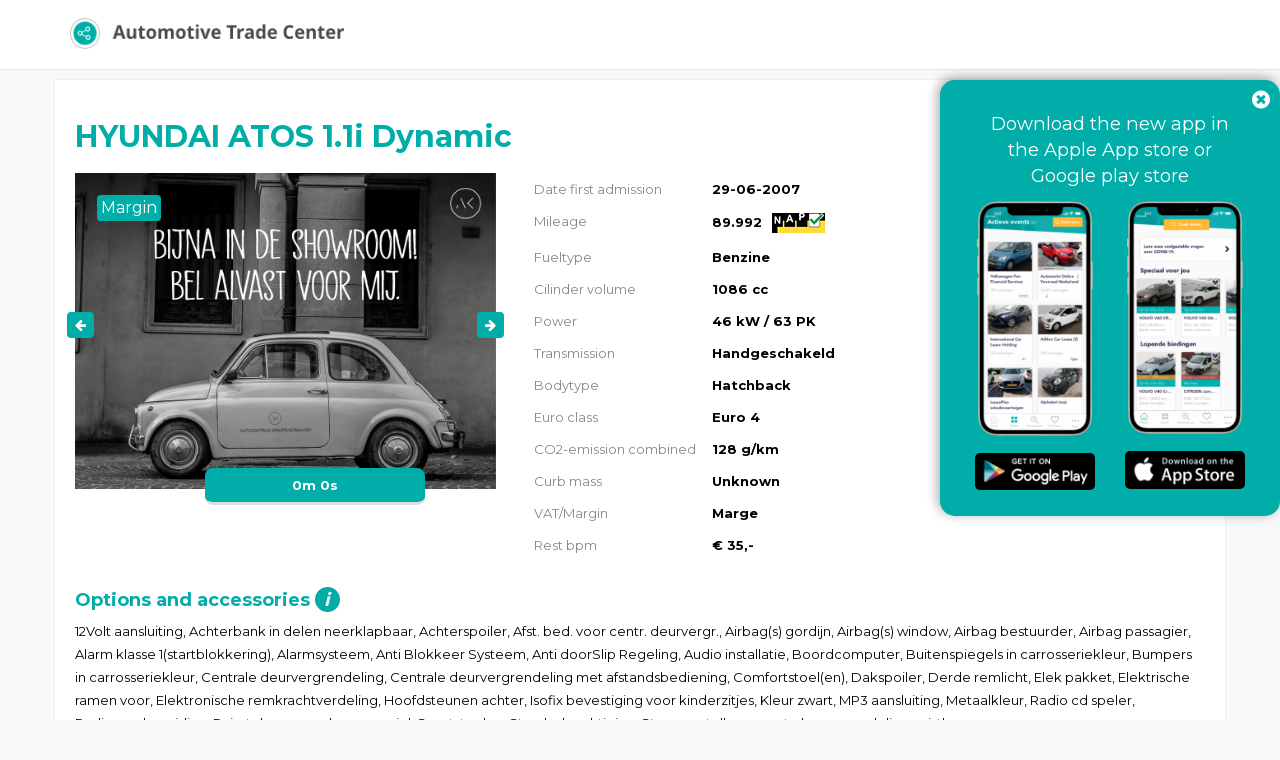

--- FILE ---
content_type: text/html; charset=UTF-8
request_url: https://api.automotivetradecenter.com/portal/lots/getcurrentdate/
body_size: -39
content:
Jan 18, 2026 14:02:08 +0100


--- FILE ---
content_type: text/html; charset=UTF-8
request_url: https://api.automotivetradecenter.com/portal/lots/getcurrentdate/
body_size: -39
content:
Jan 18, 2026 14:02:08 +0100


--- FILE ---
content_type: text/css
request_url: https://api.automotivetradecenter.com/fonts/kenteken.css?1733929843
body_size: 334
content:
@font-face {
    font-family: 'kentekenregular';
    src: url('/fonts/kenteken-webfont.eot');
    src: url('/fonts/kenteken-webfont.eot?#iefix') format('embedded-opentype'),
         url('/fonts/kenteken-webfont.woff') format('woff'),
         url('/fonts/kenteken-webfont.ttf') format('truetype'),
         url('/fonts/kenteken-webfont.svg#kentekenregular') format('svg');
    font-weight: normal;
    font-style: normal;

}

--- FILE ---
content_type: application/javascript
request_url: https://api.automotivetradecenter.com/js/jquery.base64.min.js?1733930156
body_size: 1691
content:
"use strict";jQuery.base64=(function($){var _PADCHAR="=",_ALPHA="ABCDEFGHIJKLMNOPQRSTUVWXYZabcdefghijklmnopqrstuvwxyz0123456789+/",_VERSION="1.0";function _getbyte64(s,i){var idx=_ALPHA.indexOf(s.charAt(i));if(idx===-1){throw"Cannot decode base64"}return idx}function _decode(s){var pads=0,i,b10,imax=s.length,x=[];s=String(s);if(imax===0){return s}if(imax%4!==0){throw"Cannot decode base64"}if(s.charAt(imax-1)===_PADCHAR){pads=1;if(s.charAt(imax-2)===_PADCHAR){pads=2}imax-=4}for(i=0;i<imax;i+=4){b10=(_getbyte64(s,i)<<18)|(_getbyte64(s,i+1)<<12)|(_getbyte64(s,i+2)<<6)|_getbyte64(s,i+3);x.push(String.fromCharCode(b10>>16,(b10>>8)&255,b10&255))}switch(pads){case 1:b10=(_getbyte64(s,i)<<18)|(_getbyte64(s,i+1)<<12)|(_getbyte64(s,i+2)<<6);x.push(String.fromCharCode(b10>>16,(b10>>8)&255));break;case 2:b10=(_getbyte64(s,i)<<18)|(_getbyte64(s,i+1)<<12);x.push(String.fromCharCode(b10>>16));break}return x.join("")}function _getbyte(s,i){var x=s.charCodeAt(i);if(x>255){throw"INVALID_CHARACTER_ERR: DOM Exception 5"}return x}function _encode(s){if(arguments.length!==1){throw"SyntaxError: exactly one argument required"}s=String(s);var i,b10,x=[],imax=s.length-s.length%3;if(s.length===0){return s}for(i=0;i<imax;i+=3){b10=(_getbyte(s,i)<<16)|(_getbyte(s,i+1)<<8)|_getbyte(s,i+2);x.push(_ALPHA.charAt(b10>>18));x.push(_ALPHA.charAt((b10>>12)&63));x.push(_ALPHA.charAt((b10>>6)&63));x.push(_ALPHA.charAt(b10&63))}switch(s.length-imax){case 1:b10=_getbyte(s,i)<<16;x.push(_ALPHA.charAt(b10>>18)+_ALPHA.charAt((b10>>12)&63)+_PADCHAR+_PADCHAR);break;case 2:b10=(_getbyte(s,i)<<16)|(_getbyte(s,i+1)<<8);x.push(_ALPHA.charAt(b10>>18)+_ALPHA.charAt((b10>>12)&63)+_ALPHA.charAt((b10>>6)&63)+_PADCHAR);break}return x.join("")}return{decode:_decode,encode:_encode,VERSION:_VERSION}}(jQuery));